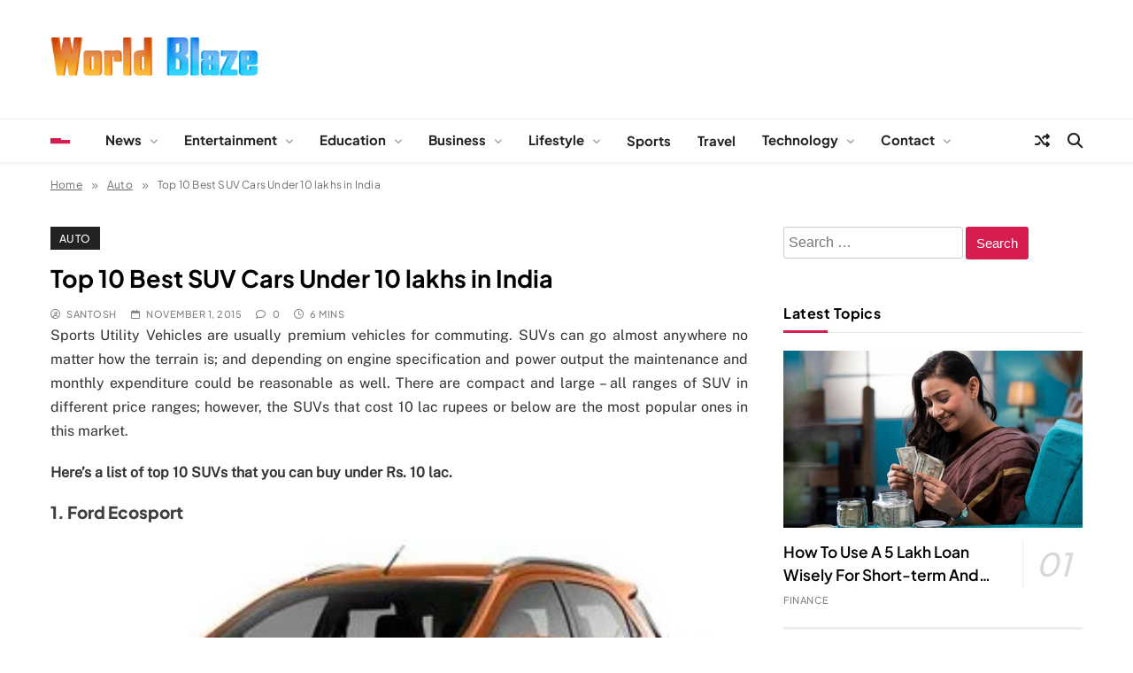

--- FILE ---
content_type: text/html; charset=UTF-8
request_url: https://www.worldblaze.in/top-10-best-suv-cars-below-10-lakhs-in-india/
body_size: 20107
content:
<!doctype html><html lang="en-US"><head><meta charset="UTF-8"><meta name="viewport" content="width=device-width, initial-scale=1"><meta name="publisuites-verify-code" content="aHR0cHM6Ly93d3cud29ybGRibGF6ZS5pbg==" /><link rel="profile" href="https://gmpg.org/xfn/11"><meta name='robots' content='index, follow, max-image-preview:large, max-snippet:-1, max-video-preview:-1' /><title>Top 10 Best SUV Cars Under 10 lakhs in India - World Blaze</title><link rel="canonical" href="https://www.worldblaze.in/top-10-best-suv-cars-below-10-lakhs-in-india/" /><meta property="og:locale" content="en_US" /><meta property="og:type" content="article" /><meta property="og:title" content="Top 10 Best SUV Cars Under 10 lakhs in India - World Blaze" /><meta property="og:description" content="Sports Utility Vehicles are usually premium vehicles for commuting. SUVs can go almost anywhere no matter how the terrain is; and depending on engine specification and power output the maintenance and monthly expenditure could be reasonable as well. There are compact and large – all ranges of SUV in different price ranges; however, the SUVs..." /><meta property="og:url" content="https://www.worldblaze.in/top-10-best-suv-cars-below-10-lakhs-in-india/" /><meta property="og:site_name" content="World Blaze" /><meta property="article:published_time" content="2015-11-01T02:00:01+00:00" /><meta property="article:modified_time" content="2018-01-31T05:28:06+00:00" /><meta property="og:image" content="https://www.worldblaze.in/wp-content/uploads/2015/05/Mahindra-Scorpio.jpg" /><meta property="og:image:width" content="528" /><meta property="og:image:height" content="340" /><meta property="og:image:type" content="image/jpeg" /><meta name="author" content="Santosh" /><meta name="twitter:label1" content="Written by" /><meta name="twitter:data1" content="Santosh" /><meta name="twitter:label2" content="Est. reading time" /><meta name="twitter:data2" content="3 minutes" /> <script type="application/ld+json" class="yoast-schema-graph">{"@context":"https://schema.org","@graph":[{"@type":"Article","@id":"https://www.worldblaze.in/top-10-best-suv-cars-below-10-lakhs-in-india/#article","isPartOf":{"@id":"https://www.worldblaze.in/top-10-best-suv-cars-below-10-lakhs-in-india/"},"author":{"name":"Santosh","@id":"https://www.worldblaze.in/#/schema/person/7da75f89091f8e392528f91d21ca8f63"},"headline":"Top 10 Best SUV Cars Under 10 lakhs in India","datePublished":"2015-11-01T02:00:01+00:00","dateModified":"2018-01-31T05:28:06+00:00","mainEntityOfPage":{"@id":"https://www.worldblaze.in/top-10-best-suv-cars-below-10-lakhs-in-india/"},"wordCount":649,"commentCount":0,"image":{"@id":"https://www.worldblaze.in/top-10-best-suv-cars-below-10-lakhs-in-india/#primaryimage"},"thumbnailUrl":"https://www.worldblaze.in/wp-content/uploads/2015/05/Mahindra-Scorpio.jpg","articleSection":["Auto"],"inLanguage":"en-US","potentialAction":[{"@type":"CommentAction","name":"Comment","target":["https://www.worldblaze.in/top-10-best-suv-cars-below-10-lakhs-in-india/#respond"]}]},{"@type":"WebPage","@id":"https://www.worldblaze.in/top-10-best-suv-cars-below-10-lakhs-in-india/","url":"https://www.worldblaze.in/top-10-best-suv-cars-below-10-lakhs-in-india/","name":"Top 10 Best SUV Cars Under 10 lakhs in India - World Blaze","isPartOf":{"@id":"https://www.worldblaze.in/#website"},"primaryImageOfPage":{"@id":"https://www.worldblaze.in/top-10-best-suv-cars-below-10-lakhs-in-india/#primaryimage"},"image":{"@id":"https://www.worldblaze.in/top-10-best-suv-cars-below-10-lakhs-in-india/#primaryimage"},"thumbnailUrl":"https://www.worldblaze.in/wp-content/uploads/2015/05/Mahindra-Scorpio.jpg","datePublished":"2015-11-01T02:00:01+00:00","dateModified":"2018-01-31T05:28:06+00:00","author":{"@id":"https://www.worldblaze.in/#/schema/person/7da75f89091f8e392528f91d21ca8f63"},"breadcrumb":{"@id":"https://www.worldblaze.in/top-10-best-suv-cars-below-10-lakhs-in-india/#breadcrumb"},"inLanguage":"en-US","potentialAction":[{"@type":"ReadAction","target":["https://www.worldblaze.in/top-10-best-suv-cars-below-10-lakhs-in-india/"]}]},{"@type":"ImageObject","inLanguage":"en-US","@id":"https://www.worldblaze.in/top-10-best-suv-cars-below-10-lakhs-in-india/#primaryimage","url":"https://www.worldblaze.in/wp-content/uploads/2015/05/Mahindra-Scorpio.jpg","contentUrl":"https://www.worldblaze.in/wp-content/uploads/2015/05/Mahindra-Scorpio.jpg","width":528,"height":340,"caption":"Mahindra Scorpio"},{"@type":"BreadcrumbList","@id":"https://www.worldblaze.in/top-10-best-suv-cars-below-10-lakhs-in-india/#breadcrumb","itemListElement":[{"@type":"ListItem","position":1,"name":"Home","item":"https://www.worldblaze.in/"},{"@type":"ListItem","position":2,"name":"Top 10 Best SUV Cars Under 10 lakhs in India"}]},{"@type":"WebSite","@id":"https://www.worldblaze.in/#website","url":"https://www.worldblaze.in/","name":"World Blaze","description":"Lists of Facts, Tutorials, Fun and Entertainment","potentialAction":[{"@type":"SearchAction","target":{"@type":"EntryPoint","urlTemplate":"https://www.worldblaze.in/?s={search_term_string}"},"query-input":{"@type":"PropertyValueSpecification","valueRequired":true,"valueName":"search_term_string"}}],"inLanguage":"en-US"},{"@type":"Person","@id":"https://www.worldblaze.in/#/schema/person/7da75f89091f8e392528f91d21ca8f63","name":"Santosh","image":{"@type":"ImageObject","inLanguage":"en-US","@id":"https://www.worldblaze.in/#/schema/person/image/","url":"https://www.worldblaze.in/wp-content/litespeed/avatar/d653c0394a8a07e09e215dbd23b612fc.jpg?ver=1769428128","contentUrl":"https://www.worldblaze.in/wp-content/litespeed/avatar/d653c0394a8a07e09e215dbd23b612fc.jpg?ver=1769428128","caption":"Santosh"},"description":"Santosh Kumar is a Professional SEO and Blogger, With the help of this blog he is trying to share top 10 lists, facts, entertainment news from India and all around the world.","sameAs":["http://worldblaze.in"],"url":"https://www.worldblaze.in/author/admin/"}]}</script> <link rel="alternate" type="application/rss+xml" title="World Blaze &raquo; Feed" href="https://www.worldblaze.in/feed/" /><link rel="alternate" type="application/rss+xml" title="World Blaze &raquo; Comments Feed" href="https://www.worldblaze.in/comments/feed/" /><link rel="alternate" type="application/rss+xml" title="World Blaze &raquo; Top 10 Best SUV Cars Under 10 lakhs in India Comments Feed" href="https://www.worldblaze.in/top-10-best-suv-cars-below-10-lakhs-in-india/feed/" /><link rel="alternate" title="oEmbed (JSON)" type="application/json+oembed" href="https://www.worldblaze.in/wp-json/oembed/1.0/embed?url=https%3A%2F%2Fwww.worldblaze.in%2Ftop-10-best-suv-cars-below-10-lakhs-in-india%2F" /><link rel="alternate" title="oEmbed (XML)" type="text/xml+oembed" href="https://www.worldblaze.in/wp-json/oembed/1.0/embed?url=https%3A%2F%2Fwww.worldblaze.in%2Ftop-10-best-suv-cars-below-10-lakhs-in-india%2F&#038;format=xml" /><link data-optimized="2" rel="stylesheet" href="https://www.worldblaze.in/wp-content/litespeed/css/ecc05333e42daa5558f17f223d62cf8e.css?ver=b244a" /> <script src="https://www.worldblaze.in/wp-includes/js/jquery/jquery.min.js" id="jquery-core-js"></script> <link rel="https://api.w.org/" href="https://www.worldblaze.in/wp-json/" /><link rel="alternate" title="JSON" type="application/json" href="https://www.worldblaze.in/wp-json/wp/v2/posts/7124" /><link rel="EditURI" type="application/rsd+xml" title="RSD" href="https://www.worldblaze.in/xmlrpc.php?rsd" /><meta name="generator" content="WordPress 6.9" /><link rel='shortlink' href='https://www.worldblaze.in/?p=7124' /><link rel="pingback" href="https://www.worldblaze.in/xmlrpc.php"><link rel="icon" href="https://www.worldblaze.in/wp-content/uploads/2018/03/cropped-wb-favicon-32x32.png" sizes="32x32" /><link rel="icon" href="https://www.worldblaze.in/wp-content/uploads/2018/03/cropped-wb-favicon-192x192.png" sizes="192x192" /><link rel="apple-touch-icon" href="https://www.worldblaze.in/wp-content/uploads/2018/03/cropped-wb-favicon-180x180.png" /><meta name="msapplication-TileImage" content="https://www.worldblaze.in/wp-content/uploads/2018/03/cropped-wb-favicon-270x270.png" /></head><body class="wp-singular post-template-default single single-post postid-7124 single-format-standard wp-custom-logo wp-theme-news-event aawp-custom news-event-variables news-event-title-two news-event-image-hover--effect-none site-full-width--layout news_event_main_body news_event_font_typography header-width--boxed--layout block-title--layout-four search-popup--style-one off-canvas-sidebar-appear--left single-layout--three right-sidebar background-animation--none global-content-layout--boxed--layout date-time--off" itemtype='https://schema.org/Blog' itemscope='itemscope'><div id="page" class="site">
<a class="skip-link screen-reader-text" href="#primary">Skip to content</a><div class="news_event_ovelay_div"></div><header id="masthead" class="site-header layout--default layout--two"><div class="main-header"><div class="site-branding-section"><div class="news-event-container"><div class="row"><div class="site-branding">
<a href="https://www.worldblaze.in/" class="custom-logo-link" rel="home"><img data-lazyloaded="1" data-placeholder-resp="307x62" src="data:image/svg+xml,%3Csvg%20xmlns%3D%22http%3A%2F%2Fwww.w3.org%2F2000%2Fsvg%22%20width%3D%22307%22%20height%3D%2262%22%20viewBox%3D%220%200%20307%2062%22%3E%3Cfilter%20id%3D%22b%22%3E%3CfeGaussianBlur%20stdDeviation%3D%2212%22%20%2F%3E%3C%2Ffilter%3E%3Cpath%20fill%3D%22%23949d96%22%20d%3D%22M0%200h307v61H0z%22%2F%3E%3Cg%20filter%3D%22url(%23b)%22%20transform%3D%22translate(.6%20.6)%20scale(1.19922)%22%20fill-opacity%3D%22.5%22%3E%3Cellipse%20fill%3D%22%23ff7100%22%20rx%3D%221%22%20ry%3D%221%22%20transform%3D%22matrix(-65.18015%202.42472%20-5.18902%20-139.48845%2049%2022.8)%22%2F%3E%3Cellipse%20fill%3D%22%2300c9ff%22%20rx%3D%221%22%20ry%3D%221%22%20transform%3D%22matrix(2.61037%20101.47598%20-67.45339%201.73517%20199.8%2027.2)%22%2F%3E%3Cellipse%20fill%3D%22%23ff840f%22%20cx%3D%2236%22%20cy%3D%2239%22%20rx%3D%2258%22%20ry%3D%22150%22%2F%3E%3Cellipse%20fill%3D%22%233eb8ff%22%20rx%3D%221%22%20ry%3D%221%22%20transform%3D%22matrix(5.09949%20-126.96622%2053.22528%202.13775%20205.8%2025.4)%22%2F%3E%3C%2Fg%3E%3C%2Fsvg%3E" width="307" height="62" data-src="https://www.worldblaze.in/wp-content/uploads/2017/06/logo-WB.png" class="custom-logo" alt="worldblaze" decoding="async" data-srcset="https://www.worldblaze.in/wp-content/uploads/2017/06/logo-WB.png 307w, https://www.worldblaze.in/wp-content/uploads/2017/06/logo-WB-300x61.png 300w" data-sizes="(max-width: 307px) 100vw, 307px" /></a><p class="site-title"><a href="https://www.worldblaze.in/" rel="home">World Blaze</a></p><p class="site-description">Lists of Facts, Tutorials, Fun and Entertainment</p></div></div></div></div><div class="menu-section"><div class="news-event-container"><div class="row"><div class="sidebar-toggle-wrap">
<a class="off-canvas-trigger" href="javascript:void(0);"><div class="news_event_sidetoggle_menu_burger">
<span></span>
<span></span>
<span></span></div>
</a><div class="sidebar-toggle hide">
<span class="off-canvas-close"><i class="fas fa-times"></i></span><div class="news-event-container"><div class="row"></div></div></div></div><nav id="site-navigation" class="main-navigation hover-effect--none">
<button class="menu-toggle" aria-controls="primary-menu" aria-expanded="false"><div id="news_event_menu_burger">
<span></span>
<span></span>
<span></span></div>
<span class="menu_txt">Menu</span></button><div class="menu-categories-container"><ul id="header-menu" class="menu"><li id="menu-item-41041" class="menu-item menu-item-type-taxonomy menu-item-object-category menu-item-has-children menu-item-41041"><a href="https://www.worldblaze.in/news/">News</a><ul class="sub-menu"><li id="menu-item-41040" class="menu-item menu-item-type-taxonomy menu-item-object-category menu-item-41040"><a href="https://www.worldblaze.in/news/tech/">Tech</a></li></ul></li><li id="menu-item-1350" class="menu-item menu-item-type-taxonomy menu-item-object-category menu-item-has-children menu-item-1350"><a href="https://www.worldblaze.in/entertainment/">Entertainment</a><ul class="sub-menu"><li id="menu-item-1351" class="menu-item menu-item-type-taxonomy menu-item-object-category menu-item-1351"><a href="https://www.worldblaze.in/entertainment/bollywood/">Bollywood</a></li><li id="menu-item-1352" class="menu-item menu-item-type-taxonomy menu-item-object-category menu-item-1352"><a href="https://www.worldblaze.in/entertainment/hollywood/">Hollywood</a></li><li id="menu-item-1358" class="menu-item menu-item-type-taxonomy menu-item-object-category menu-item-has-children menu-item-1358"><a href="https://www.worldblaze.in/net-worth/">Net Worth</a><ul class="sub-menu"><li id="menu-item-3044" class="menu-item menu-item-type-taxonomy menu-item-object-category menu-item-3044"><a href="https://www.worldblaze.in/net-worth/actors/">Actors</a></li><li id="menu-item-3045" class="menu-item menu-item-type-taxonomy menu-item-object-category menu-item-3045"><a href="https://www.worldblaze.in/net-worth/actress/">Actress</a></li><li id="menu-item-3049" class="menu-item menu-item-type-taxonomy menu-item-object-category menu-item-3049"><a href="https://www.worldblaze.in/net-worth/singers/">Singers</a></li><li id="menu-item-3046" class="menu-item menu-item-type-taxonomy menu-item-object-category menu-item-3046"><a href="https://www.worldblaze.in/net-worth/politician/">Politician</a></li><li id="menu-item-1359" class="menu-item menu-item-type-taxonomy menu-item-object-category menu-item-1359"><a href="https://www.worldblaze.in/net-worth/sports-net-worth/">Sports</a></li><li id="menu-item-39477" class="menu-item menu-item-type-taxonomy menu-item-object-category menu-item-39477"><a href="https://www.worldblaze.in/net-worth/influencer/">Influencer</a></li></ul></li></ul></li><li id="menu-item-1349" class="menu-item menu-item-type-taxonomy menu-item-object-category menu-item-has-children menu-item-1349"><a href="https://www.worldblaze.in/education/">Education</a><ul class="sub-menu"><li id="menu-item-1353" class="menu-item menu-item-type-taxonomy menu-item-object-category menu-item-1353"><a href="https://www.worldblaze.in/general/">General</a></li><li id="menu-item-1354" class="menu-item menu-item-type-taxonomy menu-item-object-category menu-item-1354"><a href="https://www.worldblaze.in/how-to/">How to</a></li><li id="menu-item-37517" class="menu-item menu-item-type-taxonomy menu-item-object-category menu-item-37517"><a href="https://www.worldblaze.in/tutorials/">Tutorials</a></li><li id="menu-item-4639" class="menu-item menu-item-type-taxonomy menu-item-object-category menu-item-4639"><a href="https://www.worldblaze.in/top-facts/">Facts</a></li></ul></li><li id="menu-item-1348" class="menu-item menu-item-type-taxonomy menu-item-object-category menu-item-has-children menu-item-1348"><a href="https://www.worldblaze.in/business/">Business</a><ul class="sub-menu"><li id="menu-item-39473" class="menu-item menu-item-type-taxonomy menu-item-object-category menu-item-39473"><a href="https://www.worldblaze.in/finance/">Finance</a></li></ul></li><li id="menu-item-1355" class="menu-item menu-item-type-taxonomy menu-item-object-category menu-item-has-children menu-item-1355"><a href="https://www.worldblaze.in/lifestyle/">Lifestyle</a><ul class="sub-menu"><li id="menu-item-4638" class="menu-item menu-item-type-taxonomy menu-item-object-category menu-item-4638"><a href="https://www.worldblaze.in/health/">Health</a></li><li id="menu-item-39474" class="menu-item menu-item-type-taxonomy menu-item-object-category menu-item-39474"><a href="https://www.worldblaze.in/home-improvement/">Home Improvement</a></li><li id="menu-item-1356" class="menu-item menu-item-type-taxonomy menu-item-object-category menu-item-1356"><a href="https://www.worldblaze.in/lifestyle/beauty/">Beauty</a></li><li id="menu-item-1357" class="menu-item menu-item-type-taxonomy menu-item-object-category menu-item-1357"><a href="https://www.worldblaze.in/lifestyle/food/">Food</a></li><li id="menu-item-39476" class="menu-item menu-item-type-taxonomy menu-item-object-category menu-item-39476"><a href="https://www.worldblaze.in/relationships/">Relationships</a></li><li id="menu-item-1346" class="menu-item menu-item-type-taxonomy menu-item-object-category menu-item-1346"><a href="https://www.worldblaze.in/animals/">Animals</a></li></ul></li><li id="menu-item-31367" class="menu-item menu-item-type-taxonomy menu-item-object-category menu-item-31367"><a href="https://www.worldblaze.in/sports/">Sports</a></li><li id="menu-item-39478" class="menu-item menu-item-type-taxonomy menu-item-object-category menu-item-39478"><a href="https://www.worldblaze.in/travel/">Travel</a></li><li id="menu-item-1361" class="menu-item menu-item-type-taxonomy menu-item-object-category menu-item-has-children menu-item-1361"><a href="https://www.worldblaze.in/technology/">Technology</a><ul class="sub-menu"><li id="menu-item-1347" class="menu-item menu-item-type-taxonomy menu-item-object-category current-post-ancestor current-menu-parent current-post-parent menu-item-1347"><a href="https://www.worldblaze.in/auto/">Auto</a></li><li id="menu-item-1362" class="menu-item menu-item-type-taxonomy menu-item-object-category menu-item-1362"><a href="https://www.worldblaze.in/technology/bikes/">Bikes</a></li><li id="menu-item-1363" class="menu-item menu-item-type-taxonomy menu-item-object-category menu-item-1363"><a href="https://www.worldblaze.in/technology/laptop/">Laptop</a></li><li id="menu-item-1364" class="menu-item menu-item-type-taxonomy menu-item-object-category menu-item-1364"><a href="https://www.worldblaze.in/technology/mobile/">Mobile</a></li></ul></li><li id="menu-item-33889" class="menu-item menu-item-type-post_type menu-item-object-page menu-item-has-children menu-item-33889"><a href="https://www.worldblaze.in/contact-us/">Contact</a><ul class="sub-menu"><li id="menu-item-33892" class="menu-item menu-item-type-post_type menu-item-object-page menu-item-33892"><a href="https://www.worldblaze.in/about-us/">About Us</a></li><li id="menu-item-33891" class="menu-item menu-item-type-post_type menu-item-object-page menu-item-33891"><a href="https://www.worldblaze.in/privacy-policy/">Privacy Policy</a></li><li id="menu-item-33890" class="menu-item menu-item-type-post_type menu-item-object-page menu-item-33890"><a href="https://www.worldblaze.in/disclaimer/">WorldBlaze.in Legal Disclaimer</a></li></ul></li></ul></div></nav><div class="random-news-element" title="Random News">
<a href="https://www.worldblaze.in/co-working-spaces-in-indiranagar-are-redefining-work-life-balance/" target="_blank">
<span class="title-icon"><i class="fas fa-random"></i></span>
<span class="title-text">Random News</span>
</a></div><div class="search-wrap">
<button class="search-trigger">
<i class="fas fa-search"></i>
</button><div class="search-form-wrap hide"><form role="search" method="get" class="search-form" action="https://www.worldblaze.in/">
<label>
<span class="screen-reader-text">Search for:</span>
<input type="search" class="search-field" placeholder="Search &hellip;" value="" name="s" />
</label>
<input type="submit" class="search-submit" value="Search" /></form></div><div class="search_close_btn hide"><i class="fas fa-times"></i></div></div></div></div></div></div></header><div class="news-event-breadcrumb-wrapper"><div class="news-event-container"><div class="row"><div class="news-event-breadcrumb-wrap news-event-card"><div role="navigation" aria-label="Breadcrumbs" class="breadcrumb-trail breadcrumbs" itemprop="breadcrumb"><ul class="trail-items" itemscope itemtype="http://schema.org/BreadcrumbList"><meta name="numberOfItems" content="3" /><meta name="itemListOrder" content="Ascending" /><li itemprop="itemListElement" itemscope itemtype="http://schema.org/ListItem" class="trail-item trail-begin"><a href="https://www.worldblaze.in/" rel="home" itemprop="item"><span itemprop="name">Home</span></a><meta itemprop="position" content="1" /></li><li itemprop="itemListElement" itemscope itemtype="http://schema.org/ListItem" class="trail-item"><a href="https://www.worldblaze.in/auto/" itemprop="item"><span itemprop="name">Auto</span></a><meta itemprop="position" content="2" /></li><li itemprop="itemListElement" itemscope itemtype="http://schema.org/ListItem" class="trail-item trail-end"><span data-url=“https://www.worldblaze.in/top-10-best-suv-cars-below-10-lakhs-in-india/” itemprop=“item”><span itemprop="name">Top 10 Best SUV Cars Under 10 lakhs in India</span></span><meta itemprop="position" content="3" /></li></ul></div></div></div></div></div><div class="after-header header-layout-banner-two ticker-news-section--boxed--layout"><div class="news-event-container"><div class="row"></div></div></div><div id="theme-content"><main id="primary" class="site-main width-boxed--layout"><div class="news-event-container"><div class="row"><div class="secondary-left-sidebar"></div><div class="primary-content"><div class="post-inner-wrapper"><article itemtype='https://schema.org/Article' itemscope='itemscope' id="post-7124" class="post-7124 post type-post status-publish format-standard has-post-thumbnail hentry category-auto"><div class="post-inner news-event-card"><header class="entry-header"><div class="post-thumbnail">
<img data-lazyloaded="1" data-placeholder-resp="255x55" src="[data-uri]" width="255" height="55" data-src="https://www.worldblaze.in/wp-content/uploads/2015/05/Mahindra-Scorpio-255x55.jpg" class="attachment-post-thumbnail size-post-thumbnail wp-post-image" alt="Mahindra Scorpio" decoding="async" /></div><div class="elements-wrapper"><ul class="post-categories"><li class="cat-item cat-46"><a href="https://www.worldblaze.in/auto/" rel="category tag">Auto</a></li></ul><h1 class="entry-title"itemprop='name'>Top 10 Best SUV Cars Under 10 lakhs in India</h1><div class="entry-meta">
<span class="byline"> <span class="author vcard"><a class="url fn n author_name far fa-user-circle" href="https://www.worldblaze.in/author/admin/">Santosh</a></span></span><span class="post-date posted-on published far fa-calendar"><a href="https://www.worldblaze.in/top-10-best-suv-cars-below-10-lakhs-in-india/" rel="bookmark"><time class="entry-date published" datetime="2015-11-01T02:00:01+00:00">November 1, 2015</time><time class="updated" datetime="2018-01-31T05:28:06+00:00">January 31, 2018</time></a></span><span class="post-comment far fa-comment">0</span><span class="read-time fas fa-clock">6 mins</span></div></div></header><div itemprop='articleBody' class="entry-content"><p style="text-align: justify;">Sports Utility Vehicles are usually premium vehicles for commuting. SUVs can go almost anywhere no matter how the terrain is; and depending on engine specification and power output the maintenance and monthly expenditure could be reasonable as well. There are compact and large – all ranges of SUV in different price ranges; however, the SUVs that cost 10 lac rupees or below are the most popular ones in this market.</p><p style="text-align: justify;"><strong>Here’s a list of top 10 SUVs that you can buy under Rs. 10 lac.</strong></p><h3 style="text-align: justify;"><strong>1. Ford Ecosport</strong></h3><p style="text-align: justify;"><img data-lazyloaded="1" data-placeholder-resp="361x216" src="[data-uri]" fetchpriority="high" decoding="async" class="aligncenter size-full wp-image-5107" data-src="http://worldblaze.in/wp-content/uploads/2015/05/Ford-Ecosport.jpg" alt="Ford Ecosport" width="361" height="216" data-srcset="https://www.worldblaze.in/wp-content/uploads/2015/05/Ford-Ecosport.jpg 361w, https://www.worldblaze.in/wp-content/uploads/2015/05/Ford-Ecosport-300x180.jpg 300w" data-sizes="(max-width: 361px) 100vw, 361px" /></p><p style="text-align: justify;">Ford makes a compact SUV that comes in a total of 10 variants in the Indian market. Among them, 6 are petrol and the rest 4 are diesel variants. There are difference in engine power; starting from 999 cc going all the way up to 1499 cc. These variants would provide 16-22 km/l depending on driving style. Price – Rs. 6.8 lacs to 10.44 lac.</p><h3 style="text-align: justify;"><strong>2.  </strong><strong>Mahindra Scorpio</strong></h3><p style="text-align: justify;"><img data-lazyloaded="1" data-placeholder-resp="528x340" src="[data-uri]" decoding="async" class="aligncenter size-full wp-image-5109" data-src="http://worldblaze.in/wp-content/uploads/2015/05/Mahindra-Scorpio.jpg" alt="Mahindra Scorpio" width="528" height="340" data-srcset="https://www.worldblaze.in/wp-content/uploads/2015/05/Mahindra-Scorpio.jpg 528w, https://www.worldblaze.in/wp-content/uploads/2015/05/Mahindra-Scorpio-300x193.jpg 300w" data-sizes="(max-width: 528px) 100vw, 528px" /></p><p style="text-align: justify;">For bold masculine outlook, premium material design and reliable performance; Mahindra Scorpio is a well deserving candidate in India’s top 10 SUV list. There are a total of 10 variants; engine capacity ranging from 2179 cc manual to 2609 cc automatic transmission. Price starts at Rs. 8.53 lacs.</p><h3 style="text-align: justify;"><strong>3. Renault Duster</strong></h3><p style="text-align: justify;"><img data-lazyloaded="1" data-placeholder-resp="491x212" src="[data-uri]" decoding="async" class="aligncenter size-full wp-image-7125" data-src="http://worldblaze.in/wp-content/uploads/2015/10/Renault-Duster.jpg" alt="Renault Duster" width="491" height="212" data-srcset="https://www.worldblaze.in/wp-content/uploads/2015/10/Renault-Duster.jpg 491w, https://www.worldblaze.in/wp-content/uploads/2015/10/Renault-Duster-300x130.jpg 300w" data-sizes="(max-width: 491px) 100vw, 491px" /></p><p style="text-align: justify;">Design and outlook on the Renault Duster makes it nearly invincible. The engine capacity is 1461 cc for the Petrol variant with manual transmission and the diesel variant has a higher cylinder bore of 1598 cc. On average, this SUV would go 12-18 km/l in city driving. Price – Rs. 8.3 lacs and onwards.</p><h3 style="text-align: justify;"><strong>4. Mahindra Bolero</strong></h3><p style="text-align: justify;"><img data-lazyloaded="1" data-placeholder-resp="500x301" src="[data-uri]" decoding="async" class="aligncenter size-full wp-image-1456" data-src="http://worldblaze.in/wp-content/uploads/2015/01/Mahindra-Bolero.jpg" alt="Mahindra Bolero" width="500" height="301" data-srcset="https://www.worldblaze.in/wp-content/uploads/2015/01/Mahindra-Bolero.jpg 500w, https://www.worldblaze.in/wp-content/uploads/2015/01/Mahindra-Bolero-300x181.jpg 300w" data-sizes="(max-width: 500px) 100vw, 500px" /></p><p style="text-align: justify;">The boxy approach on Mahindra Bolero could remind people of the much higher priced SUVs in the market; but this one’s very inexpensive. It’s a diesel based SUV with 2523 cc engine and offers 14 km/l on city traffic and 16 km/l on highways. Price – Rs. 6.24 lacs and onwards.</p><h3 style="text-align: justify;"><strong>5. Tata Sumo Gold</strong></h3><p style="text-align: justify;"><img data-lazyloaded="1" data-placeholder-resp="500x270" src="[data-uri]" decoding="async" class="aligncenter size-full wp-image-7126" data-src="http://worldblaze.in/wp-content/uploads/2015/10/Tata-Sumo-Gold.jpg" alt="Tata Sumo Gold" width="500" height="270" data-srcset="https://www.worldblaze.in/wp-content/uploads/2015/10/Tata-Sumo-Gold.jpg 500w, https://www.worldblaze.in/wp-content/uploads/2015/10/Tata-Sumo-Gold-300x162.jpg 300w" data-sizes="(max-width: 500px) 100vw, 500px" /></p><div class="ab5779dadb24f9bf26be37ad57e76a70" data-index="2" style="float: none; margin:10px 0 10px 0; text-align:center;"></div><p style="text-align: justify;">Tata happens to be one of the top 3 vehicle makers in the country and they hold the position for a good reason. Tata Sumo Gold has all necessary features a driver would need. It provides 14-16 km/l mileage on different traffic state. Tata Sumo Gold is offered in two engine types – 2596 cc diesel manual and 2956 cc. Price – Rs. 6.23 lacs and onwards.</p><h3 style="text-align: justify;"><strong>6. Tata Safari</strong></h3><p style="text-align: justify;"><img data-lazyloaded="1" data-placeholder-resp="500x257" src="[data-uri]" decoding="async" class="aligncenter size-full wp-image-7127" data-src="http://worldblaze.in/wp-content/uploads/2015/10/Tata-Safari.jpg" alt="Tata Safari" width="500" height="257" data-srcset="https://www.worldblaze.in/wp-content/uploads/2015/10/Tata-Safari.jpg 500w, https://www.worldblaze.in/wp-content/uploads/2015/10/Tata-Safari-300x154.jpg 300w" data-sizes="(max-width: 500px) 100vw, 500px" /></p><p style="text-align: justify;">Both variants of Tata Safari SUVs offer manual transmission; engine capacity on this vehicle is 2179 cc. On average, the mileage on city traffic is 12 km/l and highway is 14 km/l. Central showroom is located at New Delhi. Price – Rs. 8.96 lacs for 4&#215;2 LX DICOR and 10.26 lacs for 4&#215;2 EX DICOR.</p><h3 style="text-align: justify;"><strong>7. Maruti Suzuki Ertiga</strong></h3><p style="text-align: justify;"><img data-lazyloaded="1" data-placeholder-resp="500x290" src="[data-uri]" decoding="async" class="aligncenter size-full wp-image-7128" data-src="http://worldblaze.in/wp-content/uploads/2015/10/Maruti-Suzuki-Ertiga.jpg" alt="Maruti Suzuki Ertiga" width="500" height="290" data-srcset="https://www.worldblaze.in/wp-content/uploads/2015/10/Maruti-Suzuki-Ertiga.jpg 500w, https://www.worldblaze.in/wp-content/uploads/2015/10/Maruti-Suzuki-Ertiga-300x174.jpg 300w, https://www.worldblaze.in/wp-content/uploads/2015/10/Maruti-Suzuki-Ertiga-326x190.jpg 326w" data-sizes="(max-width: 500px) 100vw, 500px" /></p><p style="text-align: justify;">Maruti Suzuki Ertiga is a very compact SUV with reliable powertrain and it is able to run on most terrains without any trouble. Country’s favorite brand introduces this SUV in a manual 1248 cc model and 1373 cc automatic model – both offers economic fuel efficiency of 14-22 km/l in city traffic and 16-24 km/l in highway traffic. Price – Rs. 6 lacs – 9.25 lacs.</p><h3 style="text-align: justify;"><strong>8. ICML Rhino RX</strong></h3><p style="text-align: justify;"><img data-lazyloaded="1" data-placeholder-resp="500x304" src="[data-uri]" decoding="async" class="aligncenter size-full wp-image-7129" data-src="http://worldblaze.in/wp-content/uploads/2015/10/ICML-Rhino-RX.jpg" alt="ICML Rhino RX" width="500" height="304" data-srcset="https://www.worldblaze.in/wp-content/uploads/2015/10/ICML-Rhino-RX.jpg 500w, https://www.worldblaze.in/wp-content/uploads/2015/10/ICML-Rhino-RX-300x182.jpg 300w" data-sizes="(max-width: 500px) 100vw, 500px" /></p><p style="text-align: justify;">ICML Rhino RX is offered in four variants. The design is more utilitarian than being a fancy SUV, making it easier to drive on difficult terrains. Steep uphill climbs or city pothole – nothing would matter to the higher ground clearance. The price ranges from Rs. 6.5 to 7.5 lacs.</p><h3 style="text-align: justify;"><strong>9. Maruti Suzuki Gypsy</strong></h3><p style="text-align: justify;"><img data-lazyloaded="1" data-placeholder-resp="500x268" src="[data-uri]" decoding="async" class="aligncenter size-full wp-image-7130" data-src="http://worldblaze.in/wp-content/uploads/2015/10/Maruti-Suzuki-Gypsy.jpg" alt="Maruti Suzuki Gypsy" width="500" height="268" data-srcset="https://www.worldblaze.in/wp-content/uploads/2015/10/Maruti-Suzuki-Gypsy.jpg 500w, https://www.worldblaze.in/wp-content/uploads/2015/10/Maruti-Suzuki-Gypsy-300x161.jpg 300w" data-sizes="(max-width: 500px) 100vw, 500px" /></p><p style="text-align: justify;">Gypsy is the best workhorse for money. It comes in three variants and all of them are manual transmission. The design and engine power rating gets Maruti Suzuki Gypsy to almost anywhere – that’s why it’s a favorite choice with the Army. Price – Rs. 5.69 to 6.16 lacs.</p><h3 style="text-align: justify;"><strong>10. Mahindra Thar</strong></h3><p style="text-align: justify;"><img data-lazyloaded="1" data-placeholder-resp="430x216" src="[data-uri]" decoding="async" class="aligncenter size-full wp-image-7131" data-src="http://worldblaze.in/wp-content/uploads/2015/10/Mahindra-Thar.jpg" alt="Mahindra Thar" width="430" height="216" data-srcset="https://www.worldblaze.in/wp-content/uploads/2015/10/Mahindra-Thar.jpg 430w, https://www.worldblaze.in/wp-content/uploads/2015/10/Mahindra-Thar-300x151.jpg 300w" data-sizes="(max-width: 430px) 100vw, 430px" /></p><p style="text-align: justify;">Mahindra Thar has a classic look – very utilitarian and practical for uneven surfaces and the most difficult of earth terrains. This vehicle would attract the sheer enthusiasts of motorcars and people with heavy duty commuting needs. This SUV is available for nearly 6.59 lacs.</p><p style="text-align: justify;"><strong>Conclusion</strong></p><p style="text-align: justify;">All these SUVs are great value for money. Price could vary a little bit based on demand and supply.</p><div class="ab5779dadb24f9bf26be37ad57e76a70" data-index="3" style="float: none; margin:10px 0 10px 0; text-align:center;"></div><div style="font-size: 0px; height: 0px; line-height: 0px; margin: 0; padding: 0; clear: both;"></div><div class="saboxplugin-wrap" itemtype="http://schema.org/Person" itemscope itemprop="author"><div class="saboxplugin-tab"><div class="saboxplugin-gravatar"><img data-lazyloaded="1" data-placeholder-resp="100x100" src="[data-uri]" alt='Santosh' data-src='https://www.worldblaze.in/wp-content/litespeed/avatar/b0a17ad9f5a2421b0d47290e328a0739.jpg?ver=1769428126' data-srcset='https://www.worldblaze.in/wp-content/litespeed/avatar/ffeb94deccd4fcecf584b2825b29f444.jpg?ver=1769428126 2x' class='avatar avatar-100 photo' height='100' width='100' itemprop="image"/></div><div class="saboxplugin-authorname"><a href="https://www.worldblaze.in/author/admin/" class="vcard author" rel="author"><span class="fn">Santosh</span></a></div><div class="saboxplugin-desc"><div itemprop="description"><p>Santosh Kumar is a Professional SEO and Blogger, With the help of this blog he is trying to share top 10 lists, facts, entertainment news from India and all around the world.</p></div></div><div class="clearfix"></div></div></div><div class="swp_social_panel swp_horizontal_panel swp_flat_fresh  swp_default_full_color swp_individual_full_color swp_other_full_color scale-100  scale-" data-min-width="1100" data-float-color="#ffffff" data-float="none" data-float-mobile="none" data-transition="slide" data-post-id="7124" ><div class="nc_tweetContainer swp_share_button swp_twitter" data-network="twitter"><a class="nc_tweet swp_share_link" rel="nofollow noreferrer noopener" target="_blank" href="https://twitter.com/intent/tweet?text=Top+10+Best+SUV+Cars+Under+10+lakhs+in+India&url=https%3A%2F%2Fwww.worldblaze.in%2Ftop-10-best-suv-cars-below-10-lakhs-in-india%2F" data-link="https://twitter.com/intent/tweet?text=Top+10+Best+SUV+Cars+Under+10+lakhs+in+India&url=https%3A%2F%2Fwww.worldblaze.in%2Ftop-10-best-suv-cars-below-10-lakhs-in-india%2F"><span class="swp_count swp_hide"><span class="iconFiller"><span class="spaceManWilly"><i class="sw swp_twitter_icon"></i><span class="swp_share">Tweet</span></span></span></span></a></div><div class="nc_tweetContainer swp_share_button swp_facebook" data-network="facebook"><a class="nc_tweet swp_share_link" rel="nofollow noreferrer noopener" target="_blank" href="https://www.facebook.com/share.php?u=https%3A%2F%2Fwww.worldblaze.in%2Ftop-10-best-suv-cars-below-10-lakhs-in-india%2F" data-link="https://www.facebook.com/share.php?u=https%3A%2F%2Fwww.worldblaze.in%2Ftop-10-best-suv-cars-below-10-lakhs-in-india%2F"><span class="swp_count swp_hide"><span class="iconFiller"><span class="spaceManWilly"><i class="sw swp_facebook_icon"></i><span class="swp_share">Share</span></span></span></span></a></div><div class="nc_tweetContainer swp_share_button swp_pinterest" data-network="pinterest"><a rel="nofollow noreferrer noopener" class="nc_tweet swp_share_link noPop" href="https://pinterest.com/pin/create/button/?url=https%3A%2F%2Fwww.worldblaze.in%2Ftop-10-best-suv-cars-below-10-lakhs-in-india%2F" onClick="event.preventDefault();
var e=document.createElement('script');
e.setAttribute('type','text/javascript');
e.setAttribute('charset','UTF-8');
e.setAttribute('src','//assets.pinterest.com/js/pinmarklet.js?r='+Math.random()*99999999);
document.body.appendChild(e);
" ><span class="swp_count swp_hide"><span class="iconFiller"><span class="spaceManWilly"><i class="sw swp_pinterest_icon"></i><span class="swp_share">Pin</span></span></span></span></a></div><div class="nc_tweetContainer swp_share_button swp_linkedin" data-network="linkedin"><a class="nc_tweet swp_share_link" rel="nofollow noreferrer noopener" target="_blank" href="https://www.linkedin.com/cws/share?url=https%3A%2F%2Fwww.worldblaze.in%2Ftop-10-best-suv-cars-below-10-lakhs-in-india%2F" data-link="https://www.linkedin.com/cws/share?url=https%3A%2F%2Fwww.worldblaze.in%2Ftop-10-best-suv-cars-below-10-lakhs-in-india%2F"><span class="swp_count swp_hide"><span class="iconFiller"><span class="spaceManWilly"><i class="sw swp_linkedin_icon"></i><span class="swp_share">Share</span></span></span></span></a></div><div class="nc_tweetContainer swp_share_button total_shares total_sharesalt" ><span class="swp_count ">0 <span class="swp_label">Shares</span></span></div></div><div class="swp-content-locator"></div></div><footer class="entry-footer"></footer><nav class="navigation post-navigation" aria-label="Posts"><h2 class="screen-reader-text">Post navigation</h2><div class="nav-links"><div class="nav-previous"><a href="https://www.worldblaze.in/the-10-best-things-to-do-in-new-york-city-usa/" rel="prev"><span class="nav-subtitle"><i class="fas fa-angle-double-left"></i>Previous:</span> <span class="nav-title">The 10 Best Things To Do In New York City, USA</span></a></div><div class="nav-next"><a href="https://www.worldblaze.in/top-10-best-highest-mileage-bikes-in-india/" rel="next"><span class="nav-subtitle">Next:<i class="fas fa-angle-double-right"></i></span> <span class="nav-title">Top 10 Best &#038; Highest Mileage Bikes in India</span></a></div></div></nav></div><div id="comments" class="comments-area news-event-card"><div id="respond" class="comment-respond"><h3 id="reply-title" class="comment-reply-title">Leave a Reply</h3><p class="must-log-in">You must be <a href="https://www.worldblaze.in/wp-login.php?redirect_to=https%3A%2F%2Fwww.worldblaze.in%2Ftop-10-best-suv-cars-below-10-lakhs-in-india%2F">logged in</a> to post a comment.</p></div></div></article><div class="single-related-posts-section-wrap layout--list"><div class="single-related-posts-section">
<a href="javascript:void(0);" class="related_post_close">
<i class="fas fa-times-circle"></i>
</a><h2 class="news-event-block-title"><span>Related Topics</span></h2><div class="single-related-posts-wrap"><article post-id="post-44923" class="news-event-card post-44923 post type-post status-publish format-standard has-post-thumbnail hentry category-auto"><figure class="post-thumb-wrap "><div class="post-thumbnail">
<img data-lazyloaded="1" data-placeholder-resp="500x281" src="[data-uri]" width="500" height="281" data-src="https://www.worldblaze.in/wp-content/uploads/2025/09/Maruti-Suzuki-Grand-Vitara-Toyota-Urban-Cruiser-Hyryder-Hybrid.webp" class="attachment-post-thumbnail size-post-thumbnail wp-post-image" alt="Maruti Suzuki Grand Vitara Toyota Urban Cruiser Hyryder (Hybrid)" decoding="async" data-srcset="https://www.worldblaze.in/wp-content/uploads/2025/09/Maruti-Suzuki-Grand-Vitara-Toyota-Urban-Cruiser-Hyryder-Hybrid.webp 500w, https://www.worldblaze.in/wp-content/uploads/2025/09/Maruti-Suzuki-Grand-Vitara-Toyota-Urban-Cruiser-Hyryder-Hybrid-300x169.webp 300w" data-sizes="(max-width: 500px) 100vw, 500px" /></div></figure><div class="post-element"><h2 class="post-title"><a href="https://www.worldblaze.in/high-mileage-petrol-cars-in-india/">Top 10 High Mileage Petrol Cars in India</a></h2><div class="post-meta">
<span class="byline"> <span class="author vcard"><a class="url fn n author_name far fa-user-circle" href="https://www.worldblaze.in/author/admin/">Santosh</a></span></span><span class="post-date posted-on published far fa-calendar"><a href="https://www.worldblaze.in/high-mileage-petrol-cars-in-india/" rel="bookmark"><time class="entry-date published updated" datetime="2025-10-07T03:57:05+00:00">October 7, 2025</time></a></span><span class="post-comment far fa-comment">0</span></div></div></article><article post-id="post-44417" class="news-event-card post-44417 post type-post status-publish format-standard has-post-thumbnail hentry category-auto"><figure class="post-thumb-wrap "><div class="post-thumbnail">
<img data-lazyloaded="1" data-placeholder-resp="300x210" src="[data-uri]" width="300" height="210" data-src="https://www.worldblaze.in/wp-content/uploads/2025/06/Mahindra-Tractor-300x210.webp" class="attachment-post-thumbnail size-post-thumbnail wp-post-image" alt="Mahindra Tractor" decoding="async" data-srcset="https://www.worldblaze.in/wp-content/uploads/2025/06/Mahindra-Tractor-300x210.webp 300w, https://www.worldblaze.in/wp-content/uploads/2025/06/Mahindra-Tractor.webp 500w" data-sizes="(max-width: 300px) 100vw, 300px" /></div></figure><div class="post-element"><h2 class="post-title"><a href="https://www.worldblaze.in/mahindra-tractor-models-based-on-hp/">Mahindra Tractor Models Based on HP: Complete Buying Guide</a></h2><div class="post-meta">
<span class="byline"> <span class="author vcard"><a class="url fn n author_name far fa-user-circle" href="https://www.worldblaze.in/author/admin/">Santosh</a></span></span><span class="post-date posted-on published far fa-calendar"><a href="https://www.worldblaze.in/mahindra-tractor-models-based-on-hp/" rel="bookmark"><time class="entry-date published updated" datetime="2025-06-04T05:05:16+00:00">June 4, 2025</time></a></span><span class="post-comment far fa-comment">0</span></div></div></article><article post-id="post-43846" class="news-event-card post-43846 post type-post status-publish format-standard has-post-thumbnail hentry category-auto"><figure class="post-thumb-wrap "><div class="post-thumbnail">
<img data-lazyloaded="1" data-placeholder-resp="255x55" src="[data-uri]" width="255" height="55" data-src="https://www.worldblaze.in/wp-content/uploads/2015/01/Mahindra-Bolero-255x55.jpg" class="attachment-post-thumbnail size-post-thumbnail wp-post-image" alt="Mahindra Bolero" decoding="async" /></div></figure><div class="post-element"><h2 class="post-title"><a href="https://www.worldblaze.in/mahindra-bolero-vs-bolero-neo/">Mahindra Bolero vs. Bolero Neo: Which One is Better for You?</a></h2><div class="post-meta">
<span class="byline"> <span class="author vcard"><a class="url fn n author_name far fa-user-circle" href="https://www.worldblaze.in/author/admin/">Santosh</a></span></span><span class="post-date posted-on published far fa-calendar"><a href="https://www.worldblaze.in/mahindra-bolero-vs-bolero-neo/" rel="bookmark"><time class="entry-date published updated" datetime="2025-04-04T12:14:40+00:00">April 4, 2025</time></a></span><span class="post-comment far fa-comment">0</span></div></div></article><article post-id="post-42764" class="news-event-card post-42764 post type-post status-publish format-standard has-post-thumbnail hentry category-auto"><figure class="post-thumb-wrap "><div class="post-thumbnail">
<img data-lazyloaded="1" data-placeholder-resp="300x198" src="[data-uri]" width="300" height="198" data-src="https://www.worldblaze.in/wp-content/uploads/2025/01/Lamborghini-300x198.webp" class="attachment-post-thumbnail size-post-thumbnail wp-post-image" alt="Lamborghini" decoding="async" data-srcset="https://www.worldblaze.in/wp-content/uploads/2025/01/Lamborghini-300x198.webp 300w, https://www.worldblaze.in/wp-content/uploads/2025/01/Lamborghini-350x230.webp 350w, https://www.worldblaze.in/wp-content/uploads/2025/01/Lamborghini.webp 500w" data-sizes="(max-width: 300px) 100vw, 300px" /></div></figure><div class="post-element"><h2 class="post-title"><a href="https://www.worldblaze.in/is-a-used-lamborghini-a-good-investment-what-you-need-to-know/">Is a Used Lamborghini a Good Investment? What You Need to Know</a></h2><div class="post-meta">
<span class="byline"> <span class="author vcard"><a class="url fn n author_name far fa-user-circle" href="https://www.worldblaze.in/author/admin/">Santosh</a></span></span><span class="post-date posted-on published far fa-calendar"><a href="https://www.worldblaze.in/is-a-used-lamborghini-a-good-investment-what-you-need-to-know/" rel="bookmark"><time class="entry-date published updated" datetime="2025-01-28T08:59:02+00:00">January 28, 2025</time></a></span><span class="post-comment far fa-comment">0</span></div></div></article></div></div></div></div></div><div class="secondary-sidebar"><aside id="secondary" class="widget-area"><section id="search-2" class="widget widget_search"><form role="search" method="get" class="search-form" action="https://www.worldblaze.in/">
<label>
<span class="screen-reader-text">Search for:</span>
<input type="search" class="search-field" placeholder="Search &hellip;" value="" name="s" />
</label>
<input type="submit" class="search-submit" value="Search" /></form></section><section id="news_event_posts_list_widget-3" class="widget widget_news_event_posts_list_widget"><h2 class="widget-title"><span>Latest Topics</span></h2><div class="posts-wrap posts-list-wrap feature-post-block layout-three"><div class="post-item format-standard news-event-category-no-bk news-event-card"><div class="post_thumb_image post-thumb "><figure class="post-thumb">
<a href="https://www.worldblaze.in/how-to-use-a-5-lakh-loan-wisely-for-short-term-long-term-needs/">
<img data-lazyloaded="1" data-placeholder-resp="500x281" src="[data-uri]" width="500" height="281" data-src="https://www.worldblaze.in/wp-content/uploads/2026/01/5-Lakh-Loan-Wisely-For-Short-term-And-Long-term-Needs.webp" loading="lazy">
</a></figure></div><div class="post-content-wrap card__content"><div class="news-event-post-title card__content-title post-title"><div class="permalink-wrapper"><a href="https://www.worldblaze.in/how-to-use-a-5-lakh-loan-wisely-for-short-term-long-term-needs/">How To Use A 5 Lakh Loan Wisely For Short-term And Long-term Needs?</a></div>
<span class="post-numbering">01</span></div><div class="bmm-post-cats-wrap bmm-post-meta-item post-categories"><h5 class="card__content-category cat-item cat-1185"><a href="https://www.worldblaze.in/finance/">Finance</a></h5></div></div></div><div class="post-item format-standard news-event-category-no-bk news-event-card"><div class="post_thumb_image post-thumb ">
<span class="post-numbering">02</span></div><div class="post-content-wrap card__content"><div class="news-event-post-title card__content-title post-title"><div class="permalink-wrapper"><a href="https://www.worldblaze.in/dhurandhar-ott-release-from-box-office-smash-to-netflix-premiere/">Dhurandhar OTT Release: From Box-Office Smash to Netflix Premiere</a></div></div><div class="bmm-post-cats-wrap bmm-post-meta-item post-categories"><h5 class="card__content-category cat-item cat-34"><a href="https://www.worldblaze.in/entertainment/bollywood/">Bollywood</a></h5></div></div></div><div class="post-item format-standard news-event-category-no-bk news-event-card"><div class="post_thumb_image post-thumb ">
<span class="post-numbering">03</span></div><div class="post-content-wrap card__content"><div class="news-event-post-title card__content-title post-title"><div class="permalink-wrapper"><a href="https://www.worldblaze.in/things-to-do-see-on-a-trip-to-kutch/">Things To Do See On A Trip To Kutch</a></div></div><div class="bmm-post-cats-wrap bmm-post-meta-item post-categories"><h5 class="card__content-category cat-item cat-39"><a href="https://www.worldblaze.in/travel/">Travel</a></h5></div></div></div></div></section></aside></div></div></div></main></div><footer id="colophon" class="site-footer dark_bk"><div class="bottom-footer width-boxed--layout"><div class="news-event-container"><div class="row"><div class="bottom-inner-wrapper"><div class="site-info">
Word Blaze 2026</div></div></div></div></div></footer><div id="news-event-scroll-to-top" class="align--right">
<span class="icon-holder"><i class="fa-solid fa-angle-up"></i></span></div></div> <script type="speculationrules">{"prefetch":[{"source":"document","where":{"and":[{"href_matches":"/*"},{"not":{"href_matches":["/wp-*.php","/wp-admin/*","/wp-content/uploads/*","/wp-content/*","/wp-content/plugins/*","/wp-content/themes/news-event/*","/*\\?(.+)"]}},{"not":{"selector_matches":"a[rel~=\"nofollow\"]"}},{"not":{"selector_matches":".no-prefetch, .no-prefetch a"}}]},"eagerness":"conservative"}]}</script> <script data-no-optimize="1">window.lazyLoadOptions=Object.assign({},{threshold:300},window.lazyLoadOptions||{});!function(t,e){"object"==typeof exports&&"undefined"!=typeof module?module.exports=e():"function"==typeof define&&define.amd?define(e):(t="undefined"!=typeof globalThis?globalThis:t||self).LazyLoad=e()}(this,function(){"use strict";function e(){return(e=Object.assign||function(t){for(var e=1;e<arguments.length;e++){var n,a=arguments[e];for(n in a)Object.prototype.hasOwnProperty.call(a,n)&&(t[n]=a[n])}return t}).apply(this,arguments)}function o(t){return e({},at,t)}function l(t,e){return t.getAttribute(gt+e)}function c(t){return l(t,vt)}function s(t,e){return function(t,e,n){e=gt+e;null!==n?t.setAttribute(e,n):t.removeAttribute(e)}(t,vt,e)}function i(t){return s(t,null),0}function r(t){return null===c(t)}function u(t){return c(t)===_t}function d(t,e,n,a){t&&(void 0===a?void 0===n?t(e):t(e,n):t(e,n,a))}function f(t,e){et?t.classList.add(e):t.className+=(t.className?" ":"")+e}function _(t,e){et?t.classList.remove(e):t.className=t.className.replace(new RegExp("(^|\\s+)"+e+"(\\s+|$)")," ").replace(/^\s+/,"").replace(/\s+$/,"")}function g(t){return t.llTempImage}function v(t,e){!e||(e=e._observer)&&e.unobserve(t)}function b(t,e){t&&(t.loadingCount+=e)}function p(t,e){t&&(t.toLoadCount=e)}function n(t){for(var e,n=[],a=0;e=t.children[a];a+=1)"SOURCE"===e.tagName&&n.push(e);return n}function h(t,e){(t=t.parentNode)&&"PICTURE"===t.tagName&&n(t).forEach(e)}function a(t,e){n(t).forEach(e)}function m(t){return!!t[lt]}function E(t){return t[lt]}function I(t){return delete t[lt]}function y(e,t){var n;m(e)||(n={},t.forEach(function(t){n[t]=e.getAttribute(t)}),e[lt]=n)}function L(a,t){var o;m(a)&&(o=E(a),t.forEach(function(t){var e,n;e=a,(t=o[n=t])?e.setAttribute(n,t):e.removeAttribute(n)}))}function k(t,e,n){f(t,e.class_loading),s(t,st),n&&(b(n,1),d(e.callback_loading,t,n))}function A(t,e,n){n&&t.setAttribute(e,n)}function O(t,e){A(t,rt,l(t,e.data_sizes)),A(t,it,l(t,e.data_srcset)),A(t,ot,l(t,e.data_src))}function w(t,e,n){var a=l(t,e.data_bg_multi),o=l(t,e.data_bg_multi_hidpi);(a=nt&&o?o:a)&&(t.style.backgroundImage=a,n=n,f(t=t,(e=e).class_applied),s(t,dt),n&&(e.unobserve_completed&&v(t,e),d(e.callback_applied,t,n)))}function x(t,e){!e||0<e.loadingCount||0<e.toLoadCount||d(t.callback_finish,e)}function M(t,e,n){t.addEventListener(e,n),t.llEvLisnrs[e]=n}function N(t){return!!t.llEvLisnrs}function z(t){if(N(t)){var e,n,a=t.llEvLisnrs;for(e in a){var o=a[e];n=e,o=o,t.removeEventListener(n,o)}delete t.llEvLisnrs}}function C(t,e,n){var a;delete t.llTempImage,b(n,-1),(a=n)&&--a.toLoadCount,_(t,e.class_loading),e.unobserve_completed&&v(t,n)}function R(i,r,c){var l=g(i)||i;N(l)||function(t,e,n){N(t)||(t.llEvLisnrs={});var a="VIDEO"===t.tagName?"loadeddata":"load";M(t,a,e),M(t,"error",n)}(l,function(t){var e,n,a,o;n=r,a=c,o=u(e=i),C(e,n,a),f(e,n.class_loaded),s(e,ut),d(n.callback_loaded,e,a),o||x(n,a),z(l)},function(t){var e,n,a,o;n=r,a=c,o=u(e=i),C(e,n,a),f(e,n.class_error),s(e,ft),d(n.callback_error,e,a),o||x(n,a),z(l)})}function T(t,e,n){var a,o,i,r,c;t.llTempImage=document.createElement("IMG"),R(t,e,n),m(c=t)||(c[lt]={backgroundImage:c.style.backgroundImage}),i=n,r=l(a=t,(o=e).data_bg),c=l(a,o.data_bg_hidpi),(r=nt&&c?c:r)&&(a.style.backgroundImage='url("'.concat(r,'")'),g(a).setAttribute(ot,r),k(a,o,i)),w(t,e,n)}function G(t,e,n){var a;R(t,e,n),a=e,e=n,(t=Et[(n=t).tagName])&&(t(n,a),k(n,a,e))}function D(t,e,n){var a;a=t,(-1<It.indexOf(a.tagName)?G:T)(t,e,n)}function S(t,e,n){var a;t.setAttribute("loading","lazy"),R(t,e,n),a=e,(e=Et[(n=t).tagName])&&e(n,a),s(t,_t)}function V(t){t.removeAttribute(ot),t.removeAttribute(it),t.removeAttribute(rt)}function j(t){h(t,function(t){L(t,mt)}),L(t,mt)}function F(t){var e;(e=yt[t.tagName])?e(t):m(e=t)&&(t=E(e),e.style.backgroundImage=t.backgroundImage)}function P(t,e){var n;F(t),n=e,r(e=t)||u(e)||(_(e,n.class_entered),_(e,n.class_exited),_(e,n.class_applied),_(e,n.class_loading),_(e,n.class_loaded),_(e,n.class_error)),i(t),I(t)}function U(t,e,n,a){var o;n.cancel_on_exit&&(c(t)!==st||"IMG"===t.tagName&&(z(t),h(o=t,function(t){V(t)}),V(o),j(t),_(t,n.class_loading),b(a,-1),i(t),d(n.callback_cancel,t,e,a)))}function $(t,e,n,a){var o,i,r=(i=t,0<=bt.indexOf(c(i)));s(t,"entered"),f(t,n.class_entered),_(t,n.class_exited),o=t,i=a,n.unobserve_entered&&v(o,i),d(n.callback_enter,t,e,a),r||D(t,n,a)}function q(t){return t.use_native&&"loading"in HTMLImageElement.prototype}function H(t,o,i){t.forEach(function(t){return(a=t).isIntersecting||0<a.intersectionRatio?$(t.target,t,o,i):(e=t.target,n=t,a=o,t=i,void(r(e)||(f(e,a.class_exited),U(e,n,a,t),d(a.callback_exit,e,n,t))));var e,n,a})}function B(e,n){var t;tt&&!q(e)&&(n._observer=new IntersectionObserver(function(t){H(t,e,n)},{root:(t=e).container===document?null:t.container,rootMargin:t.thresholds||t.threshold+"px"}))}function J(t){return Array.prototype.slice.call(t)}function K(t){return t.container.querySelectorAll(t.elements_selector)}function Q(t){return c(t)===ft}function W(t,e){return e=t||K(e),J(e).filter(r)}function X(e,t){var n;(n=K(e),J(n).filter(Q)).forEach(function(t){_(t,e.class_error),i(t)}),t.update()}function t(t,e){var n,a,t=o(t);this._settings=t,this.loadingCount=0,B(t,this),n=t,a=this,Y&&window.addEventListener("online",function(){X(n,a)}),this.update(e)}var Y="undefined"!=typeof window,Z=Y&&!("onscroll"in window)||"undefined"!=typeof navigator&&/(gle|ing|ro)bot|crawl|spider/i.test(navigator.userAgent),tt=Y&&"IntersectionObserver"in window,et=Y&&"classList"in document.createElement("p"),nt=Y&&1<window.devicePixelRatio,at={elements_selector:".lazy",container:Z||Y?document:null,threshold:300,thresholds:null,data_src:"src",data_srcset:"srcset",data_sizes:"sizes",data_bg:"bg",data_bg_hidpi:"bg-hidpi",data_bg_multi:"bg-multi",data_bg_multi_hidpi:"bg-multi-hidpi",data_poster:"poster",class_applied:"applied",class_loading:"litespeed-loading",class_loaded:"litespeed-loaded",class_error:"error",class_entered:"entered",class_exited:"exited",unobserve_completed:!0,unobserve_entered:!1,cancel_on_exit:!0,callback_enter:null,callback_exit:null,callback_applied:null,callback_loading:null,callback_loaded:null,callback_error:null,callback_finish:null,callback_cancel:null,use_native:!1},ot="src",it="srcset",rt="sizes",ct="poster",lt="llOriginalAttrs",st="loading",ut="loaded",dt="applied",ft="error",_t="native",gt="data-",vt="ll-status",bt=[st,ut,dt,ft],pt=[ot],ht=[ot,ct],mt=[ot,it,rt],Et={IMG:function(t,e){h(t,function(t){y(t,mt),O(t,e)}),y(t,mt),O(t,e)},IFRAME:function(t,e){y(t,pt),A(t,ot,l(t,e.data_src))},VIDEO:function(t,e){a(t,function(t){y(t,pt),A(t,ot,l(t,e.data_src))}),y(t,ht),A(t,ct,l(t,e.data_poster)),A(t,ot,l(t,e.data_src)),t.load()}},It=["IMG","IFRAME","VIDEO"],yt={IMG:j,IFRAME:function(t){L(t,pt)},VIDEO:function(t){a(t,function(t){L(t,pt)}),L(t,ht),t.load()}},Lt=["IMG","IFRAME","VIDEO"];return t.prototype={update:function(t){var e,n,a,o=this._settings,i=W(t,o);{if(p(this,i.length),!Z&&tt)return q(o)?(e=o,n=this,i.forEach(function(t){-1!==Lt.indexOf(t.tagName)&&S(t,e,n)}),void p(n,0)):(t=this._observer,o=i,t.disconnect(),a=t,void o.forEach(function(t){a.observe(t)}));this.loadAll(i)}},destroy:function(){this._observer&&this._observer.disconnect(),K(this._settings).forEach(function(t){I(t)}),delete this._observer,delete this._settings,delete this.loadingCount,delete this.toLoadCount},loadAll:function(t){var e=this,n=this._settings;W(t,n).forEach(function(t){v(t,e),D(t,n,e)})},restoreAll:function(){var e=this._settings;K(e).forEach(function(t){P(t,e)})}},t.load=function(t,e){e=o(e);D(t,e)},t.resetStatus=function(t){i(t)},t}),function(t,e){"use strict";function n(){e.body.classList.add("litespeed_lazyloaded")}function a(){console.log("[LiteSpeed] Start Lazy Load"),o=new LazyLoad(Object.assign({},t.lazyLoadOptions||{},{elements_selector:"[data-lazyloaded]",callback_finish:n})),i=function(){o.update()},t.MutationObserver&&new MutationObserver(i).observe(e.documentElement,{childList:!0,subtree:!0,attributes:!0})}var o,i;t.addEventListener?t.addEventListener("load",a,!1):t.attachEvent("onload",a)}(window,document);</script><script data-no-optimize="1">window.litespeed_ui_events=window.litespeed_ui_events||["mouseover","click","keydown","wheel","touchmove","touchstart"];var urlCreator=window.URL||window.webkitURL;function litespeed_load_delayed_js_force(){console.log("[LiteSpeed] Start Load JS Delayed"),litespeed_ui_events.forEach(e=>{window.removeEventListener(e,litespeed_load_delayed_js_force,{passive:!0})}),document.querySelectorAll("iframe[data-litespeed-src]").forEach(e=>{e.setAttribute("src",e.getAttribute("data-litespeed-src"))}),"loading"==document.readyState?window.addEventListener("DOMContentLoaded",litespeed_load_delayed_js):litespeed_load_delayed_js()}litespeed_ui_events.forEach(e=>{window.addEventListener(e,litespeed_load_delayed_js_force,{passive:!0})});async function litespeed_load_delayed_js(){let t=[];for(var d in document.querySelectorAll('script[type="litespeed/javascript"]').forEach(e=>{t.push(e)}),t)await new Promise(e=>litespeed_load_one(t[d],e));document.dispatchEvent(new Event("DOMContentLiteSpeedLoaded")),window.dispatchEvent(new Event("DOMContentLiteSpeedLoaded"))}function litespeed_load_one(t,e){console.log("[LiteSpeed] Load ",t);var d=document.createElement("script");d.addEventListener("load",e),d.addEventListener("error",e),t.getAttributeNames().forEach(e=>{"type"!=e&&d.setAttribute("data-src"==e?"src":e,t.getAttribute(e))});let a=!(d.type="text/javascript");!d.src&&t.textContent&&(d.src=litespeed_inline2src(t.textContent),a=!0),t.after(d),t.remove(),a&&e()}function litespeed_inline2src(t){try{var d=urlCreator.createObjectURL(new Blob([t.replace(/^(?:<!--)?(.*?)(?:-->)?$/gm,"$1")],{type:"text/javascript"}))}catch(e){d="data:text/javascript;base64,"+btoa(t.replace(/^(?:<!--)?(.*?)(?:-->)?$/gm,"$1"))}return d}</script><script data-optimized="1" type="litespeed/javascript" data-src="https://www.worldblaze.in/wp-content/litespeed/js/82cf21dd80d2242179ca8478838aa235.js?ver=b244a"></script></body></html>
<!-- Page optimized by LiteSpeed Cache @2026-01-30 12:39:45 -->

<!-- Page cached by LiteSpeed Cache 7.7 on 2026-01-30 12:39:44 -->
<!-- QUIC.cloud UCSS in queue -->